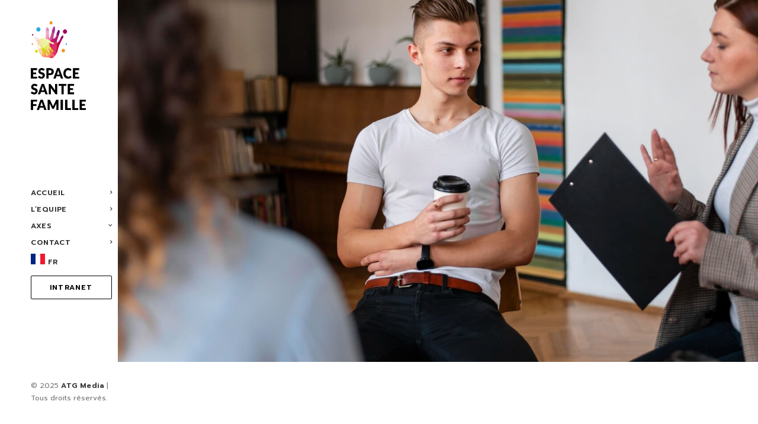

--- FILE ---
content_type: text/html; charset=UTF-8
request_url: https://espacesantefamille.com/index.php/adulte/
body_size: 16881
content:
<!DOCTYPE html>
<html class="no-touch" lang="fr-FR" xmlns="http://www.w3.org/1999/xhtml">
<head>
<meta http-equiv="Content-Type" content="text/html; charset=UTF-8">
<meta name="viewport" content="width=device-width, initial-scale=1">
<link rel="profile" href="http://gmpg.org/xfn/11">
<link rel="pingback" href="https://espacesantefamille.com/xmlrpc.php">
<title>Adulte &#8211; Esf</title>
<meta name='robots' content='max-image-preview:large' />
<link rel='dns-prefetch' href='//fonts.googleapis.com' />
<link rel="alternate" type="application/rss+xml" title="Esf &raquo; Flux" href="https://espacesantefamille.com/index.php/feed/" />
<link rel="alternate" type="application/rss+xml" title="Esf &raquo; Flux des commentaires" href="https://espacesantefamille.com/index.php/comments/feed/" />
<link rel="alternate" type="text/calendar" title="Esf &raquo; Flux iCal" href="https://espacesantefamille.com/index.php/events/?ical=1" />
<link rel="alternate" title="oEmbed (JSON)" type="application/json+oembed" href="https://espacesantefamille.com/index.php/wp-json/oembed/1.0/embed?url=https%3A%2F%2Fespacesantefamille.com%2Findex.php%2Fadulte%2F" />
<link rel="alternate" title="oEmbed (XML)" type="text/xml+oembed" href="https://espacesantefamille.com/index.php/wp-json/oembed/1.0/embed?url=https%3A%2F%2Fespacesantefamille.com%2Findex.php%2Fadulte%2F&#038;format=xml" />
<style id='wp-img-auto-sizes-contain-inline-css' type='text/css'>
img:is([sizes=auto i],[sizes^="auto," i]){contain-intrinsic-size:3000px 1500px}
/*# sourceURL=wp-img-auto-sizes-contain-inline-css */
</style>
<style id='wp-emoji-styles-inline-css' type='text/css'>

	img.wp-smiley, img.emoji {
		display: inline !important;
		border: none !important;
		box-shadow: none !important;
		height: 1em !important;
		width: 1em !important;
		margin: 0 0.07em !important;
		vertical-align: -0.1em !important;
		background: none !important;
		padding: 0 !important;
	}
/*# sourceURL=wp-emoji-styles-inline-css */
</style>
<link rel='stylesheet' id='wp-block-library-css' href='https://espacesantefamille.com/wp-includes/css/dist/block-library/style.min.css?ver=6.9' type='text/css' media='all' />
<link rel='stylesheet' id='wc-blocks-style-css' href='https://espacesantefamille.com/wp-content/plugins/woocommerce/assets/client/blocks/wc-blocks.css?ver=wc-10.3.7' type='text/css' media='all' />
<style id='global-styles-inline-css' type='text/css'>
:root{--wp--preset--aspect-ratio--square: 1;--wp--preset--aspect-ratio--4-3: 4/3;--wp--preset--aspect-ratio--3-4: 3/4;--wp--preset--aspect-ratio--3-2: 3/2;--wp--preset--aspect-ratio--2-3: 2/3;--wp--preset--aspect-ratio--16-9: 16/9;--wp--preset--aspect-ratio--9-16: 9/16;--wp--preset--color--black: #000000;--wp--preset--color--cyan-bluish-gray: #abb8c3;--wp--preset--color--white: #ffffff;--wp--preset--color--pale-pink: #f78da7;--wp--preset--color--vivid-red: #cf2e2e;--wp--preset--color--luminous-vivid-orange: #ff6900;--wp--preset--color--luminous-vivid-amber: #fcb900;--wp--preset--color--light-green-cyan: #7bdcb5;--wp--preset--color--vivid-green-cyan: #00d084;--wp--preset--color--pale-cyan-blue: #8ed1fc;--wp--preset--color--vivid-cyan-blue: #0693e3;--wp--preset--color--vivid-purple: #9b51e0;--wp--preset--gradient--vivid-cyan-blue-to-vivid-purple: linear-gradient(135deg,rgb(6,147,227) 0%,rgb(155,81,224) 100%);--wp--preset--gradient--light-green-cyan-to-vivid-green-cyan: linear-gradient(135deg,rgb(122,220,180) 0%,rgb(0,208,130) 100%);--wp--preset--gradient--luminous-vivid-amber-to-luminous-vivid-orange: linear-gradient(135deg,rgb(252,185,0) 0%,rgb(255,105,0) 100%);--wp--preset--gradient--luminous-vivid-orange-to-vivid-red: linear-gradient(135deg,rgb(255,105,0) 0%,rgb(207,46,46) 100%);--wp--preset--gradient--very-light-gray-to-cyan-bluish-gray: linear-gradient(135deg,rgb(238,238,238) 0%,rgb(169,184,195) 100%);--wp--preset--gradient--cool-to-warm-spectrum: linear-gradient(135deg,rgb(74,234,220) 0%,rgb(151,120,209) 20%,rgb(207,42,186) 40%,rgb(238,44,130) 60%,rgb(251,105,98) 80%,rgb(254,248,76) 100%);--wp--preset--gradient--blush-light-purple: linear-gradient(135deg,rgb(255,206,236) 0%,rgb(152,150,240) 100%);--wp--preset--gradient--blush-bordeaux: linear-gradient(135deg,rgb(254,205,165) 0%,rgb(254,45,45) 50%,rgb(107,0,62) 100%);--wp--preset--gradient--luminous-dusk: linear-gradient(135deg,rgb(255,203,112) 0%,rgb(199,81,192) 50%,rgb(65,88,208) 100%);--wp--preset--gradient--pale-ocean: linear-gradient(135deg,rgb(255,245,203) 0%,rgb(182,227,212) 50%,rgb(51,167,181) 100%);--wp--preset--gradient--electric-grass: linear-gradient(135deg,rgb(202,248,128) 0%,rgb(113,206,126) 100%);--wp--preset--gradient--midnight: linear-gradient(135deg,rgb(2,3,129) 0%,rgb(40,116,252) 100%);--wp--preset--font-size--small: 13px;--wp--preset--font-size--medium: 20px;--wp--preset--font-size--large: 36px;--wp--preset--font-size--x-large: 42px;--wp--preset--spacing--20: 0.44rem;--wp--preset--spacing--30: 0.67rem;--wp--preset--spacing--40: 1rem;--wp--preset--spacing--50: 1.5rem;--wp--preset--spacing--60: 2.25rem;--wp--preset--spacing--70: 3.38rem;--wp--preset--spacing--80: 5.06rem;--wp--preset--shadow--natural: 6px 6px 9px rgba(0, 0, 0, 0.2);--wp--preset--shadow--deep: 12px 12px 50px rgba(0, 0, 0, 0.4);--wp--preset--shadow--sharp: 6px 6px 0px rgba(0, 0, 0, 0.2);--wp--preset--shadow--outlined: 6px 6px 0px -3px rgb(255, 255, 255), 6px 6px rgb(0, 0, 0);--wp--preset--shadow--crisp: 6px 6px 0px rgb(0, 0, 0);}:where(.is-layout-flex){gap: 0.5em;}:where(.is-layout-grid){gap: 0.5em;}body .is-layout-flex{display: flex;}.is-layout-flex{flex-wrap: wrap;align-items: center;}.is-layout-flex > :is(*, div){margin: 0;}body .is-layout-grid{display: grid;}.is-layout-grid > :is(*, div){margin: 0;}:where(.wp-block-columns.is-layout-flex){gap: 2em;}:where(.wp-block-columns.is-layout-grid){gap: 2em;}:where(.wp-block-post-template.is-layout-flex){gap: 1.25em;}:where(.wp-block-post-template.is-layout-grid){gap: 1.25em;}.has-black-color{color: var(--wp--preset--color--black) !important;}.has-cyan-bluish-gray-color{color: var(--wp--preset--color--cyan-bluish-gray) !important;}.has-white-color{color: var(--wp--preset--color--white) !important;}.has-pale-pink-color{color: var(--wp--preset--color--pale-pink) !important;}.has-vivid-red-color{color: var(--wp--preset--color--vivid-red) !important;}.has-luminous-vivid-orange-color{color: var(--wp--preset--color--luminous-vivid-orange) !important;}.has-luminous-vivid-amber-color{color: var(--wp--preset--color--luminous-vivid-amber) !important;}.has-light-green-cyan-color{color: var(--wp--preset--color--light-green-cyan) !important;}.has-vivid-green-cyan-color{color: var(--wp--preset--color--vivid-green-cyan) !important;}.has-pale-cyan-blue-color{color: var(--wp--preset--color--pale-cyan-blue) !important;}.has-vivid-cyan-blue-color{color: var(--wp--preset--color--vivid-cyan-blue) !important;}.has-vivid-purple-color{color: var(--wp--preset--color--vivid-purple) !important;}.has-black-background-color{background-color: var(--wp--preset--color--black) !important;}.has-cyan-bluish-gray-background-color{background-color: var(--wp--preset--color--cyan-bluish-gray) !important;}.has-white-background-color{background-color: var(--wp--preset--color--white) !important;}.has-pale-pink-background-color{background-color: var(--wp--preset--color--pale-pink) !important;}.has-vivid-red-background-color{background-color: var(--wp--preset--color--vivid-red) !important;}.has-luminous-vivid-orange-background-color{background-color: var(--wp--preset--color--luminous-vivid-orange) !important;}.has-luminous-vivid-amber-background-color{background-color: var(--wp--preset--color--luminous-vivid-amber) !important;}.has-light-green-cyan-background-color{background-color: var(--wp--preset--color--light-green-cyan) !important;}.has-vivid-green-cyan-background-color{background-color: var(--wp--preset--color--vivid-green-cyan) !important;}.has-pale-cyan-blue-background-color{background-color: var(--wp--preset--color--pale-cyan-blue) !important;}.has-vivid-cyan-blue-background-color{background-color: var(--wp--preset--color--vivid-cyan-blue) !important;}.has-vivid-purple-background-color{background-color: var(--wp--preset--color--vivid-purple) !important;}.has-black-border-color{border-color: var(--wp--preset--color--black) !important;}.has-cyan-bluish-gray-border-color{border-color: var(--wp--preset--color--cyan-bluish-gray) !important;}.has-white-border-color{border-color: var(--wp--preset--color--white) !important;}.has-pale-pink-border-color{border-color: var(--wp--preset--color--pale-pink) !important;}.has-vivid-red-border-color{border-color: var(--wp--preset--color--vivid-red) !important;}.has-luminous-vivid-orange-border-color{border-color: var(--wp--preset--color--luminous-vivid-orange) !important;}.has-luminous-vivid-amber-border-color{border-color: var(--wp--preset--color--luminous-vivid-amber) !important;}.has-light-green-cyan-border-color{border-color: var(--wp--preset--color--light-green-cyan) !important;}.has-vivid-green-cyan-border-color{border-color: var(--wp--preset--color--vivid-green-cyan) !important;}.has-pale-cyan-blue-border-color{border-color: var(--wp--preset--color--pale-cyan-blue) !important;}.has-vivid-cyan-blue-border-color{border-color: var(--wp--preset--color--vivid-cyan-blue) !important;}.has-vivid-purple-border-color{border-color: var(--wp--preset--color--vivid-purple) !important;}.has-vivid-cyan-blue-to-vivid-purple-gradient-background{background: var(--wp--preset--gradient--vivid-cyan-blue-to-vivid-purple) !important;}.has-light-green-cyan-to-vivid-green-cyan-gradient-background{background: var(--wp--preset--gradient--light-green-cyan-to-vivid-green-cyan) !important;}.has-luminous-vivid-amber-to-luminous-vivid-orange-gradient-background{background: var(--wp--preset--gradient--luminous-vivid-amber-to-luminous-vivid-orange) !important;}.has-luminous-vivid-orange-to-vivid-red-gradient-background{background: var(--wp--preset--gradient--luminous-vivid-orange-to-vivid-red) !important;}.has-very-light-gray-to-cyan-bluish-gray-gradient-background{background: var(--wp--preset--gradient--very-light-gray-to-cyan-bluish-gray) !important;}.has-cool-to-warm-spectrum-gradient-background{background: var(--wp--preset--gradient--cool-to-warm-spectrum) !important;}.has-blush-light-purple-gradient-background{background: var(--wp--preset--gradient--blush-light-purple) !important;}.has-blush-bordeaux-gradient-background{background: var(--wp--preset--gradient--blush-bordeaux) !important;}.has-luminous-dusk-gradient-background{background: var(--wp--preset--gradient--luminous-dusk) !important;}.has-pale-ocean-gradient-background{background: var(--wp--preset--gradient--pale-ocean) !important;}.has-electric-grass-gradient-background{background: var(--wp--preset--gradient--electric-grass) !important;}.has-midnight-gradient-background{background: var(--wp--preset--gradient--midnight) !important;}.has-small-font-size{font-size: var(--wp--preset--font-size--small) !important;}.has-medium-font-size{font-size: var(--wp--preset--font-size--medium) !important;}.has-large-font-size{font-size: var(--wp--preset--font-size--large) !important;}.has-x-large-font-size{font-size: var(--wp--preset--font-size--x-large) !important;}
/*# sourceURL=global-styles-inline-css */
</style>

<style id='classic-theme-styles-inline-css' type='text/css'>
/*! This file is auto-generated */
.wp-block-button__link{color:#fff;background-color:#32373c;border-radius:9999px;box-shadow:none;text-decoration:none;padding:calc(.667em + 2px) calc(1.333em + 2px);font-size:1.125em}.wp-block-file__button{background:#32373c;color:#fff;text-decoration:none}
/*# sourceURL=/wp-includes/css/classic-themes.min.css */
</style>
<link rel='stylesheet' id='contact-form-7-css' href='https://espacesantefamille.com/wp-content/plugins/contact-form-7/includes/css/styles.css?ver=6.1.3' type='text/css' media='all' />
<link rel='stylesheet' id='uncodefont-google-css' href='//fonts.googleapis.com/css?family=Ubuntu%3A300%2C300italic%2Cregular%2Citalic%2C500%2C500italic%2C700%2C700italic%7CPrompt%3A100%2C100italic%2C200%2C200italic%2C300%2C300italic%2Cregular%2Citalic%2C500%2C500italic%2C600%2C600italic%2C700%2C700italic%2C800%2C800italic%2C900%2C900italic&#038;subset=cyrillic%2Ccyrillic-ext%2Cgreek%2Cgreek-ext%2Clatin%2Clatin-ext%2Cthai%2Cvietnamese&#038;ver=2.9.4.4' type='text/css' media='all' />
<link rel='stylesheet' id='uncode-privacy-css' href='https://espacesantefamille.com/wp-content/plugins/uncode-privacy/assets/css/uncode-privacy-public.css?ver=2.2.7' type='text/css' media='all' />
<style id='woocommerce-inline-inline-css' type='text/css'>
.woocommerce form .form-row .required { visibility: visible; }
/*# sourceURL=woocommerce-inline-inline-css */
</style>
<link rel='stylesheet' id='brands-styles-css' href='https://espacesantefamille.com/wp-content/plugins/woocommerce/assets/css/brands.css?ver=10.3.7' type='text/css' media='all' />
<link rel='stylesheet' id='uncode-style-css' href='https://espacesantefamille.com/wp-content/themes/uncode/library/css/style.css?ver=973956457' type='text/css' media='all' />
<style id='uncode-style-inline-css' type='text/css'>

@media (min-width: 960px) { .limit-width { max-width: 1200px; margin: auto;}}
@media (min-width: 960px) { .main-header, .vmenu-container { width: 201px !important; } }
@media (min-width: 960px) { .pin-trigger { left: calc(201px + 0px) !important; top: 0px !important; } }
#changer-back-color { transition: background-color 1000ms cubic-bezier(0.25, 1, 0.5, 1) !important; } #changer-back-color > div { transition: opacity 1000ms cubic-bezier(0.25, 1, 0.5, 1) !important; } body.bg-changer-init.disable-hover .main-wrapper .style-light,  body.bg-changer-init.disable-hover .main-wrapper .style-light h1,  body.bg-changer-init.disable-hover .main-wrapper .style-light h2, body.bg-changer-init.disable-hover .main-wrapper .style-light h3, body.bg-changer-init.disable-hover .main-wrapper .style-light h4, body.bg-changer-init.disable-hover .main-wrapper .style-light h5, body.bg-changer-init.disable-hover .main-wrapper .style-light h6, body.bg-changer-init.disable-hover .main-wrapper .style-light a, body.bg-changer-init.disable-hover .main-wrapper .style-dark, body.bg-changer-init.disable-hover .main-wrapper .style-dark h1, body.bg-changer-init.disable-hover .main-wrapper .style-dark h2, body.bg-changer-init.disable-hover .main-wrapper .style-dark h3, body.bg-changer-init.disable-hover .main-wrapper .style-dark h4, body.bg-changer-init.disable-hover .main-wrapper .style-dark h5, body.bg-changer-init.disable-hover .main-wrapper .style-dark h6, body.bg-changer-init.disable-hover .main-wrapper .style-dark a { transition: color 1000ms cubic-bezier(0.25, 1, 0.5, 1) !important; }
/*# sourceURL=uncode-style-inline-css */
</style>
<link rel='stylesheet' id='uncode-woocommerce-css' href='https://espacesantefamille.com/wp-content/themes/uncode/library/css/woocommerce.css?ver=973956457' type='text/css' media='all' />
<link rel='stylesheet' id='uncode-icons-css' href='https://espacesantefamille.com/wp-content/themes/uncode/library/css/uncode-icons.css?ver=973956457' type='text/css' media='all' />
<link rel='stylesheet' id='uncode-custom-style-css' href='https://espacesantefamille.com/wp-content/themes/uncode/library/css/style-custom.css?ver=973956457' type='text/css' media='all' />
<script type="text/javascript" src="https://espacesantefamille.com/wp-includes/js/jquery/jquery.min.js?ver=3.7.1" id="jquery-core-js"></script>
<script type="text/javascript" src="https://espacesantefamille.com/wp-includes/js/jquery/jquery-migrate.min.js?ver=3.4.1" id="jquery-migrate-js"></script>
<script type="text/javascript" src="https://espacesantefamille.com/wp-content/plugins/woocommerce/assets/js/jquery-blockui/jquery.blockUI.min.js?ver=2.7.0-wc.10.3.7" id="wc-jquery-blockui-js" data-wp-strategy="defer"></script>
<script type="text/javascript" id="wc-add-to-cart-js-extra">
/* <![CDATA[ */
var wc_add_to_cart_params = {"ajax_url":"/wp-admin/admin-ajax.php","wc_ajax_url":"/?wc-ajax=%%endpoint%%","i18n_view_cart":"Voir le panier","cart_url":"https://espacesantefamille.com","is_cart":"","cart_redirect_after_add":"no"};
//# sourceURL=wc-add-to-cart-js-extra
/* ]]> */
</script>
<script type="text/javascript" src="https://espacesantefamille.com/wp-content/plugins/woocommerce/assets/js/frontend/add-to-cart.min.js?ver=10.3.7" id="wc-add-to-cart-js" data-wp-strategy="defer"></script>
<script type="text/javascript" src="https://espacesantefamille.com/wp-content/plugins/woocommerce/assets/js/js-cookie/js.cookie.min.js?ver=2.1.4-wc.10.3.7" id="wc-js-cookie-js" data-wp-strategy="defer"></script>
<script type="text/javascript" id="woocommerce-js-extra">
/* <![CDATA[ */
var woocommerce_params = {"ajax_url":"/wp-admin/admin-ajax.php","wc_ajax_url":"/?wc-ajax=%%endpoint%%","i18n_password_show":"Afficher le mot de passe","i18n_password_hide":"Masquer le mot de passe"};
//# sourceURL=woocommerce-js-extra
/* ]]> */
</script>
<script type="text/javascript" src="https://espacesantefamille.com/wp-content/plugins/woocommerce/assets/js/frontend/woocommerce.min.js?ver=10.3.7" id="woocommerce-js" defer="defer" data-wp-strategy="defer"></script>
<script type="text/javascript" src="https://espacesantefamille.com/wp-content/plugins/uncode-js_composer/assets/js/vendors/woocommerce-add-to-cart.js?ver=8.7.1.2" id="vc_woocommerce-add-to-cart-js-js"></script>
<script type="text/javascript" src="/wp-content/themes/uncode/library/js/ai-uncode.js" id="uncodeAI" data-home="/" data-path="/" data-breakpoints-images="258,516,720,1032,1440,2064,2880" id="ai-uncode-js"></script>
<script type="text/javascript" id="uncode-init-js-extra">
/* <![CDATA[ */
var SiteParameters = {"days":"jours","hours":"heures","minutes":"minutes","seconds":"secondes","constant_scroll":"on","scroll_speed":"2","parallax_factor":"0.25","loading":"Chargement...","slide_name":"slide","slide_footer":"footer","ajax_url":"https://espacesantefamille.com/wp-admin/admin-ajax.php","nonce_adaptive_images":"dafac87ea4","nonce_srcset_async":"bcc75727b4","enable_debug":"","block_mobile_videos":"","is_frontend_editor":"","main_width":["1200","px"],"mobile_parallax_allowed":"","listen_for_screen_update":"1","wireframes_plugin_active":"1","sticky_elements":"off","resize_quality":"90","register_metadata":"","bg_changer_time":"1000","update_wc_fragments":"1","optimize_shortpixel_image":"","menu_mobile_offcanvas_gap":"45","custom_cursor_selector":"[href], .trigger-overlay, .owl-next, .owl-prev, .owl-dot, input[type=\"submit\"], input[type=\"checkbox\"], button[type=\"submit\"], a[class^=\"ilightbox\"], .ilightbox-thumbnail, .ilightbox-prev, .ilightbox-next, .overlay-close, .unmodal-close, .qty-inset \u003E span, .share-button li, .uncode-post-titles .tmb.tmb-click-area, .btn-link, .tmb-click-row .t-inside, .lg-outer button, .lg-thumb img, a[data-lbox], .uncode-close-offcanvas-overlay, .uncode-nav-next, .uncode-nav-prev, .uncode-nav-index","mobile_parallax_animation":"","lbox_enhanced":"1","native_media_player":"","vimeoPlayerParams":"?autoplay=0","ajax_filter_key_search":"key","ajax_filter_key_unfilter":"unfilter","index_pagination_disable_scroll":"","index_pagination_scroll_to":"","uncode_wc_popup_cart_qty":"","disable_hover_hack":"","uncode_nocookie":"","menuHideOnClick":"1","smoothScroll":"off","smoothScrollDisableHover":"","smoothScrollQuery":"960","uncode_force_onepage_dots":"","uncode_smooth_scroll_safe":"","uncode_lb_add_galleries":", .gallery","uncode_lb_add_items":", .gallery .gallery-item a","uncode_prev_label":"Previous","uncode_next_label":"Suivant","uncode_slide_label":"Slide","uncode_share_label":"Share on %","uncode_has_ligatures":"","uncode_is_accessible":"","uncode_carousel_itemSelector":"*:not(.hidden)","uncode_adaptive":"1","ai_breakpoints":"258,516,720,1032,1440,2064,2880","uncode_limit_width":"1200px"};
//# sourceURL=uncode-init-js-extra
/* ]]> */
</script>
<script type="text/javascript" src="https://espacesantefamille.com/wp-content/themes/uncode/library/js/init.js?ver=973956457" id="uncode-init-js"></script>
<script></script><link rel="https://api.w.org/" href="https://espacesantefamille.com/index.php/wp-json/" /><link rel="alternate" title="JSON" type="application/json" href="https://espacesantefamille.com/index.php/wp-json/wp/v2/pages/118293" /><link rel="EditURI" type="application/rsd+xml" title="RSD" href="https://espacesantefamille.com/xmlrpc.php?rsd" />
<meta name="generator" content="WordPress 6.9" />
<meta name="generator" content="WooCommerce 10.3.7" />
<link rel="canonical" href="https://espacesantefamille.com/index.php/adulte/" />
<link rel='shortlink' href='https://espacesantefamille.com/?p=118293' />
<meta name="tec-api-version" content="v1"><meta name="tec-api-origin" content="https://espacesantefamille.com"><link rel="alternate" href="https://espacesantefamille.com/index.php/wp-json/tribe/events/v1/" />	<noscript><style>.woocommerce-product-gallery{ opacity: 1 !important; }</style></noscript>
	<meta name="generator" content="Powered by Slider Revolution 6.7.38 - responsive, Mobile-Friendly Slider Plugin for WordPress with comfortable drag and drop interface." />
<link rel="icon" href="https://espacesantefamille.com/wp-content/uploads/2023/08/cropped-Favicon-2-32x32.png" sizes="32x32" />
<link rel="icon" href="https://espacesantefamille.com/wp-content/uploads/2023/08/cropped-Favicon-2-192x192.png" sizes="192x192" />
<link rel="apple-touch-icon" href="https://espacesantefamille.com/wp-content/uploads/2023/08/cropped-Favicon-2-180x180.png" />
<meta name="msapplication-TileImage" content="https://espacesantefamille.com/wp-content/uploads/2023/08/cropped-Favicon-2-270x270.png" />
<script>function setREVStartSize(e){
			//window.requestAnimationFrame(function() {
				window.RSIW = window.RSIW===undefined ? window.innerWidth : window.RSIW;
				window.RSIH = window.RSIH===undefined ? window.innerHeight : window.RSIH;
				try {
					var pw = document.getElementById(e.c).parentNode.offsetWidth,
						newh;
					pw = pw===0 || isNaN(pw) || (e.l=="fullwidth" || e.layout=="fullwidth") ? window.RSIW : pw;
					e.tabw = e.tabw===undefined ? 0 : parseInt(e.tabw);
					e.thumbw = e.thumbw===undefined ? 0 : parseInt(e.thumbw);
					e.tabh = e.tabh===undefined ? 0 : parseInt(e.tabh);
					e.thumbh = e.thumbh===undefined ? 0 : parseInt(e.thumbh);
					e.tabhide = e.tabhide===undefined ? 0 : parseInt(e.tabhide);
					e.thumbhide = e.thumbhide===undefined ? 0 : parseInt(e.thumbhide);
					e.mh = e.mh===undefined || e.mh=="" || e.mh==="auto" ? 0 : parseInt(e.mh,0);
					if(e.layout==="fullscreen" || e.l==="fullscreen")
						newh = Math.max(e.mh,window.RSIH);
					else{
						e.gw = Array.isArray(e.gw) ? e.gw : [e.gw];
						for (var i in e.rl) if (e.gw[i]===undefined || e.gw[i]===0) e.gw[i] = e.gw[i-1];
						e.gh = e.el===undefined || e.el==="" || (Array.isArray(e.el) && e.el.length==0)? e.gh : e.el;
						e.gh = Array.isArray(e.gh) ? e.gh : [e.gh];
						for (var i in e.rl) if (e.gh[i]===undefined || e.gh[i]===0) e.gh[i] = e.gh[i-1];
											
						var nl = new Array(e.rl.length),
							ix = 0,
							sl;
						e.tabw = e.tabhide>=pw ? 0 : e.tabw;
						e.thumbw = e.thumbhide>=pw ? 0 : e.thumbw;
						e.tabh = e.tabhide>=pw ? 0 : e.tabh;
						e.thumbh = e.thumbhide>=pw ? 0 : e.thumbh;
						for (var i in e.rl) nl[i] = e.rl[i]<window.RSIW ? 0 : e.rl[i];
						sl = nl[0];
						for (var i in nl) if (sl>nl[i] && nl[i]>0) { sl = nl[i]; ix=i;}
						var m = pw>(e.gw[ix]+e.tabw+e.thumbw) ? 1 : (pw-(e.tabw+e.thumbw)) / (e.gw[ix]);
						newh =  (e.gh[ix] * m) + (e.tabh + e.thumbh);
					}
					var el = document.getElementById(e.c);
					if (el!==null && el) el.style.height = newh+"px";
					el = document.getElementById(e.c+"_wrapper");
					if (el!==null && el) {
						el.style.height = newh+"px";
						el.style.display = "block";
					}
				} catch(e){
					console.log("Failure at Presize of Slider:" + e)
				}
			//});
		  };</script>
		<style type="text/css" id="wp-custom-css">
			.btn-accent{
	color:black !important;
	background-color:white !important;
	border-color:black !important;
}
.menu-smart > li > a > div > div > div.btn{
	color:black;
	background-color:white;
	border:1px solid black;
}
.menu-smart > li > a > div > div > div.btn:hover {

	background-color:black;
	border: 1px solid black;
	color:white;
}
.btn-accent.btn-flat:not(.btn-hover-nobg):hover, .btn-accent.btn-flat:not(.btn-hover-nobg):focus, .btn-accent.btn-flat:active {
    background-color: black !important;
    border-color: black !important;
		color:white !important;
}
.btn-color-xsdn.btn-outline:not(.btn-hover-nobg):hover, .btn-color-xsdn.btn-outline:not(.btn-hover-nobg):focus, btn-color-xsdn.btn-outline:active {
    background-color: white !important;
    border-color: #ffffff !important;
}
.btn-color-xsdn.btn-outline:not(.btn-hover-nobg):not(.btn-text-skin):not(.icon-animated):hover, .btn-color-xsdn.btn-outline:not(.btn-hover-nobg):not(.btn-text-skin):not(.icon-animated):focus, btn-color-xsdn.btn-outline:active {
    color: #5993CD !important;
}
		</style>
		<noscript><style> .wpb_animate_when_almost_visible { opacity: 1; }</style></noscript><link rel='stylesheet' id='rs-plugin-settings-css' href='//espacesantefamille.com/wp-content/plugins/revslider/sr6/assets/css/rs6.css?ver=6.7.38' type='text/css' media='all' />
<style id='rs-plugin-settings-inline-css' type='text/css'>
#rs-demo-id {}
/*# sourceURL=rs-plugin-settings-inline-css */
</style>
</head>
<body class="wp-singular page-template-default page page-id-118293 wp-theme-uncode style-color-lxmt-bg theme-uncode woocommerce-no-js tribe-no-js vmenu vmenu-middle vmenu-left vmenu-position-left header-full-width main-center-align menu-mobile-default menu-has-cta mobile-parallax-not-allowed ilb-no-bounce unreg qw-body-scroll-disabled menu-sticky-fix no-qty-fx uncode-sidecart-mobile-disabled wpb-js-composer js-comp-ver-8.7.1.2 vc_responsive" data-border="0">

			<div id="vh_layout_help"></div><div class="body-borders" data-border="0"><div class="top-border body-border-shadow"></div><div class="right-border body-border-shadow"></div><div class="bottom-border body-border-shadow"></div><div class="left-border body-border-shadow"></div><div class="top-border style-light-bg"></div><div class="right-border style-light-bg"></div><div class="bottom-border style-light-bg"></div><div class="left-border style-light-bg"></div></div>	<div class="box-wrapper">
		<div class="box-container">
		<script type="text/javascript" id="initBox">UNCODE.initBox();</script>
		<div class="main-header">
													<div id="masthead" class="masthead-vertical menu-sticky">
														<div class="vmenu-container menu-container  menu-primary menu-light submenu-light style-light-original style-color-xsdn-bg menu-no-borders" role="navigation" data-lenis-prevent>
															<div class="row row-parent"><div class="row-inner restrict row-brand">
																	<div id="logo-container-mobile" class="col-lg-12 logo-container">
																		<div class="style-light">
																			<a href="https://espacesantefamille.com/" class="navbar-brand" data-minheight="20" aria-label="Esf"><div class="logo-image main-logo logo-skinnable" data-maxheight="150" style="height: 150px;"><img fetchpriority="high" decoding="async" src="https://espacesantefamille.com/wp-content/uploads/2023/09/Test-logo.png" alt="logo" width="703" height="1067" class="img-responsive" /></div></a>
																		</div>
																		<div class="mmb-container"><div class="mobile-additional-icons"></div><div class="mobile-menu-button mobile-menu-button-light lines-button" aria-label="Toggle menu" role="button" tabindex="0"><span class="lines"><span></span></span></div></div>
																	</div>
																</div><div class="row-inner expand">
																	<div class="main-menu-container">
																		<div class="vmenu-row-wrapper">
																			<div class="vmenu-wrap-cell">
																				<div class="row-inner expand">
																					<div class="menu-sidebar navbar-main">
																						<div class="menu-sidebar-inner">
																							<div class="menu-accordion menu-accordion-primary"><ul id="menu-menu" class="menu-primary-inner menu-smart sm sm-vertical" role="menu"><li role="menuitem"  id="menu-item-118950" class="menu-item menu-item-type-post_type menu-item-object-page menu-item-home menu-item-118950 menu-item-link"><a href="https://espacesantefamille.com/">ACCUEIL<i class="fa fa-angle-right fa-dropdown"></i></a></li>
<li role="menuitem"  id="menu-item-118951" class="menu-item menu-item-type-post_type menu-item-object-page menu-item-118951 menu-item-link"><a href="https://espacesantefamille.com/index.php/lequipe/">L&rsquo;EQUIPE<i class="fa fa-angle-right fa-dropdown"></i></a></li>
<li role="menuitem"  id="menu-item-118953" class="menu-item menu-item-type-custom menu-item-object-custom menu-item-has-children menu-item-118953 dropdown menu-item-link"><a href="#" data-toggle="dropdown" class="dropdown-toggle" role="button" data-type="title">AXES<i class="fa fa-angle-down fa-dropdown"></i></a>
<ul role="menu" class="drop-menu">
	<li role="menuitem"  id="menu-item-118947" class="menu-item menu-item-type-post_type menu-item-object-page menu-item-118947"><a href="https://espacesantefamille.com/index.php/prevention/">PREVENTION<i class="fa fa-angle-right fa-dropdown"></i></a></li>
	<li role="menuitem"  id="menu-item-118948" class="menu-item menu-item-type-post_type menu-item-object-page menu-item-118948"><a href="https://espacesantefamille.com/index.php/rencontre/">RENCONTRE<i class="fa fa-angle-right fa-dropdown"></i></a></li>
	<li role="menuitem"  id="menu-item-118949" class="menu-item menu-item-type-post_type menu-item-object-page menu-item-118949"><a href="https://espacesantefamille.com/index.php/reseau/">RESEAU<i class="fa fa-angle-right fa-dropdown"></i></a></li>
</ul>
</li>
<li role="menuitem"  id="menu-item-118952" class="menu-item menu-item-type-post_type menu-item-object-page menu-item-118952 menu-item-link"><a href="https://espacesantefamille.com/index.php/contact-classic/">CONTACT<i class="fa fa-angle-right fa-dropdown"></i></a></li>
<li class="menu-item menu-item-gtranslate menu-item-has-children notranslate"><a href="#" data-gt-lang="fr" class="gt-current-wrapper notranslate"><img decoding="async" src="https://espacesantefamille.com/wp-content/plugins/gtranslate/flags/svg/fr.svg" width="24" height="24" alt="fr" loading="lazy"> <span>FR</span></a><ul class="dropdown-menu sub-menu"><li class="menu-item menu-item-gtranslate-child"><a href="#" data-gt-lang="nl" class="notranslate"><img decoding="async" src="https://espacesantefamille.com/wp-content/plugins/gtranslate/flags/svg/nl.svg" width="24" height="24" alt="nl" loading="lazy"> <span>NL</span></a></li><li class="menu-item menu-item-gtranslate-child"><a href="#" data-gt-lang="en" class="notranslate"><img decoding="async" src="https://espacesantefamille.com/wp-content/plugins/gtranslate/flags/svg/en.svg" width="24" height="24" alt="en" loading="lazy"> <span>EN</span></a></li><li class="menu-item menu-item-gtranslate-child"><a href="#" data-gt-lang="fr" class="gt-current-lang notranslate"><img decoding="async" src="https://espacesantefamille.com/wp-content/plugins/gtranslate/flags/svg/fr.svg" width="24" height="24" alt="fr" loading="lazy"> <span>FR</span></a></li></ul></li></ul></div><div class="menu-accordion navbar-accordion-cta"><ul id="menu-call-to-action-menu" class="menu-cta-inner menu-smart sm" role="menu"><li role="menuitem"  id="menu-item-118140" class="menu-item-button"><a href="https://espacesantefamille.fr2.quickconnect.to/#/signin"><div class="menu-btn-table"><div class="menu-btn-cell"><div class="menu-item menu-item-type-custom menu-item-object-custom menu-item-118140 menu-btn-container btn"><span>Intranet</span></div></div></div></a></li>
</ul></div></div>
															 						</div>
															 					</div><div class="uncode-close-offcanvas-mobile lines-button close navbar-mobile-el"><span class="lines"></span></div><div id="secondary-menu-html" class="row-inner restrict">
														 						<div class="menu-sidebar">
														 							<div class="menu-sidebar-inner">
																						<div class="mobile-hidden tablet-hidden vmenu-footer style-light"><p>© 2025 <a href="http://atg-media.be/">ATG Media</a> | Tous droits réservés.</p></div>
																					</div>
																				</div>
																			</div>
															 				</div>
														 				</div>
														 			</div>
																</div>
															</div>
														</div>
													</div>
												</div>			<script type="text/javascript" id="fixMenuHeight">UNCODE.fixMenuHeight();</script>
						<div class="main-wrapper">
				<div class="main-container">
					<div class="page-wrapper" role="main">
						<div class="sections-container" id="sections-container">
<script type="text/javascript">UNCODE.initHeader();</script><article id="post-118293" class="page-body style-light-bg post-118293 page type-page status-publish hentry">
						<div class="post-wrapper">
							<div class="post-body"><div class="post-content un-no-sidebar-layout"><div data-parent="true" class="vc_row row-container" id="row-unique-0"><div class="row-background background-element">
											<div class="background-wrapper">
												<div class="background-inner adaptive-async" style="background-image: url(https://espacesantefamille.com/wp-content/uploads/2023/08/Adulte-uai-258x173.jpeg);background-repeat: no-repeat;background-position: center center;background-attachment: scroll;background-size: cover;" data-uniqueid="118297-580397" data-guid="https://espacesantefamille.com/wp-content/uploads/2023/08/Adulte.jpeg" data-path="2023/08/Adulte.jpeg" data-width="2000" data-height="1340" data-singlew="12" data-singleh="null" data-crop=""></div>
												<div class="block-bg-overlay style-color-rgdb-bg" style="opacity: 0;"></div>
											</div>
										</div><div class="row quad-top-padding quad-bottom-padding single-h-padding limit-width row-parent" data-height-ratio="85"><div class="wpb_row row-inner"><div class="wpb_column pos-middle pos-center align_left column_parent col-lg-12 half-internal-gutter"><div class="uncol style-dark"  ><div class="uncoltable"><div class="uncell no-block-padding" ><div class="uncont" ></div></div></div></div></div><script id="script-row-unique-0" data-row="script-row-unique-0" type="text/javascript" class="vc_controls">UNCODE.initRow(document.getElementById("row-unique-0"));</script></div></div></div><div data-parent="true" class="vc_row style-color-xsdn-bg row-container" id="row-unique-1"><div class="row triple-top-padding triple-bottom-padding single-h-padding limit-width row-parent"><div class="wpb_row row-inner"><div class="wpb_column pos-top pos-center align_left column_parent col-lg-12 single-internal-gutter"><div class="uncol style-light"  ><div class="uncoltable"><div class="uncell no-block-padding" ><div class="uncont" ><div class="vc_row row-internal row-container"><div class="row row-child"><div class="wpb_row row-inner"><div class="wpb_column pos-top pos-center align_left column_child col-lg-4 one-internal-gutter"><div class="uncol style-light" ><div class="uncoltable"><div class="uncell no-block-padding" ><div class="uncont" ><div class="uncode-single-media  text-left"><div class="single-wrapper" style="max-width: 34%;"><div class="tmb tmb-light  tmb-media-first tmb-media-last tmb-content-overlay tmb-no-bg"><div class="t-inside"><div class="t-entry-visual"><div class="t-entry-visual-tc"><div class="uncode-single-media-wrapper"><img decoding="async" class="adaptive-async wp-image-118282" src="https://espacesantefamille.com/wp-content/uploads/2023/08/01-uai-258x258.png" width="258" height="258" alt="" data-uniqueid="118282-188303" data-guid="https://espacesantefamille.com/wp-content/uploads/2023/08/01.png" data-path="2023/08/01.png" data-width="416" data-height="416" data-singlew="1.36" data-singleh="" data-crop="" data-fixed=""></div>
					</div>
				</div></div></div></div></div><div class="empty-space empty-half" ><span class="empty-space-inner"></span></div>
<div class="vc_custom_heading_wrap "><div class="heading-text el-text" ><h2 class="h4 font-weight-500 text-color-jevc-color" ><span><strong>Agalliu Paola </strong></span></h2></div><div class="clear"></div></div><div class="uncode_text_column text-color-jevc-color" ><div class="page" title="Page 1">
<div class="section">
<div class="layoutArea">
<div class="column">
<p>Psychologue Clinicienne, Neuropsychologue, Psychothérapeute EMDR &amp; Thérapie Cignitivo-Comportementale</p>
</div>
</div>
</div>
</div>
<p>
</div><div class="empty-space empty-half" ><span class="empty-space-inner"></span></div>
<span class="btn-container" ><a role="button"  href="https://espacesantefamille.com/index.php/agalliu-paola/" class="custom-link btn border-width-0 btn-color-jevc btn-outline btn-icon-left" title="Agalliu-Paola">Voir la fiche »</a></span></div></div></div></div></div><div class="wpb_column pos-top pos-center align_left column_child col-lg-4 one-internal-gutter"><div class="uncol style-light" ><div class="uncoltable"><div class="uncell no-block-padding" ><div class="uncont" ><div class="uncode-single-media  text-left"><div class="single-wrapper" style="max-width: 34%;"><div class="tmb tmb-light  tmb-media-first tmb-media-last tmb-content-overlay tmb-no-bg"><div class="t-inside"><div class="t-entry-visual"><div class="t-entry-visual-tc"><div class="uncode-single-media-wrapper"><img decoding="async" class="adaptive-async wp-image-118579" src="https://espacesantefamille.com/wp-content/uploads/2024/03/Profil-02-uai-258x258.png" width="258" height="258" alt="" data-uniqueid="118579-118704" data-guid="https://espacesantefamille.com/wp-content/uploads/2024/03/Profil-02.png" data-path="2024/03/Profil-02.png" data-width="459" data-height="459" data-singlew="1.36" data-singleh="" data-crop="" data-fixed=""></div>
					</div>
				</div></div></div></div></div><div class="empty-space empty-half" ><span class="empty-space-inner"></span></div>
<div class="vc_custom_heading_wrap "><div class="heading-text el-text" ><h2 class="h4 font-weight-500 text-color-jevc-color" ><span><strong>Aksoy Masum</strong></span></h2></div><div class="clear"></div></div><div class="uncode_text_column text-color-jevc-color" ><div class="page" title="Page 1">
<div class="section">
<div class="layoutArea">
<div class="column">
<p>Licencié en psychologie clinique, thérapie de groupe, trauma, exil</p></div>
</div>
</div>
</div>
<p>
</div><div class="empty-space empty-half" ><span class="empty-space-inner"></span></div>
<span class="btn-container" ><a role="button"  href="https://espacesantefamille.com/index.php/aksoy-masum/" class="custom-link btn border-width-0 btn-color-jevc btn-outline btn-icon-left" title="Agalliu-Paola">Voir la fiche »</a></span></div></div></div></div></div><div class="wpb_column pos-top pos-center align_left column_child col-lg-4 one-internal-gutter"><div class="uncol style-light" ><div class="uncoltable"><div class="uncell no-block-padding" ><div class="uncont" ><div class="uncode-single-media  text-left"><div class="single-wrapper" style="max-width: 34%;"><div class="tmb tmb-light  tmb-media-first tmb-media-last tmb-content-overlay tmb-no-bg"><div class="t-inside"><div class="t-entry-visual"><div class="t-entry-visual-tc"><div class="uncode-single-media-wrapper"><img decoding="async" class="adaptive-async wp-image-118580" src="https://espacesantefamille.com/wp-content/uploads/2024/03/Profil-03-uai-258x258.png" width="258" height="258" alt="" data-uniqueid="118580-185837" data-guid="https://espacesantefamille.com/wp-content/uploads/2024/03/Profil-03.png" data-path="2024/03/Profil-03.png" data-width="459" data-height="459" data-singlew="1.36" data-singleh="" data-crop="" data-fixed=""></div>
					</div>
				</div></div></div></div></div><div class="empty-space empty-half" ><span class="empty-space-inner"></span></div>
<div class="vc_custom_heading_wrap "><div class="heading-text el-text" ><h2 class="h4 font-weight-500 text-color-jevc-color" ><span><strong>Deniz Rumeysa</strong></span></h2></div><div class="clear"></div></div><div class="uncode_text_column text-color-jevc-color" ><div class="page" title="Page 1">
<div class="section">
<div class="layoutArea">
<div class="column">
<p>Psychologue clinicienne<br />
<strong>Brustar</strong></div>
</div>
</div>
</div>
<p>
</div><div class="empty-space empty-half" ><span class="empty-space-inner"></span></div>
<span class="btn-container" ><a role="button"  href="https://espacesantefamille.com/index.php/deniz-rumeysa/" class="custom-link btn border-width-0 btn-color-jevc btn-outline btn-icon-left" title="Agalliu-Paola">Voir la fiche »</a></span></div></div></div></div></div></div></div></div><div class="vc_row row-internal row-container"><div class="row row-child"><div class="wpb_row row-inner"><div class="wpb_column pos-top pos-center align_left column_child col-lg-4 one-internal-gutter"><div class="uncol style-light" ><div class="uncoltable"><div class="uncell no-block-padding" ><div class="uncont" ><div class="uncode-single-media  text-left"><div class="single-wrapper" style="max-width: 34%;"><div class="tmb tmb-light  tmb-media-first tmb-media-last tmb-content-overlay tmb-no-bg"><div class="t-inside"><div class="t-entry-visual"><div class="t-entry-visual-tc"><div class="uncode-single-media-wrapper"><img decoding="async" class="adaptive-async wp-image-118570" src="https://espacesantefamille.com/wp-content/uploads/2024/03/Profil-19-uai-258x258.png" width="258" height="258" alt="" data-uniqueid="118570-942738" data-guid="https://espacesantefamille.com/wp-content/uploads/2024/03/Profil-19.png" data-path="2024/03/Profil-19.png" data-width="459" data-height="459" data-singlew="1.36" data-singleh="" data-crop="" data-fixed=""></div>
					</div>
				</div></div></div></div></div><div class="empty-space empty-half" ><span class="empty-space-inner"></span></div>
<div class="vc_custom_heading_wrap "><div class="heading-text el-text" ><h2 class="h4 font-weight-500 text-color-jevc-color" ><span><strong>Turi Letizia</strong></span></h2></div><div class="clear"></div></div><div class="uncode_text_column text-color-jevc-color" ><div class="page" title="Page 1">
<div class="section">
<div class="layoutArea">
<div class="column">
<p class="p1">Psychologue clinicienne 1ère ligne, systémique, Mindfullness, MENA, trauma<br />
<strong>Brustar / Brumenta / Domicile</strong></p>
</div>
</div>
</div>
</div>
<p>
</div><div class="empty-space empty-half" ><span class="empty-space-inner"></span></div>
<span class="btn-container" ><a role="button"  href="https://espacesantefamille.com/index.php/turi-letizia/" class="custom-link btn border-width-0 btn-color-jevc btn-outline btn-icon-left" title="Turi Letizia">Voir la fiche »</a></span></div></div></div></div></div><div class="wpb_column pos-top pos-center align_left column_child col-lg-4 one-internal-gutter"><div class="uncol style-light" ><div class="uncoltable"><div class="uncell no-block-padding" ><div class="uncont" ><div class="uncode-single-media  text-left"><div class="single-wrapper" style="max-width: 34%;"><div class="tmb tmb-light  tmb-media-first tmb-media-last tmb-content-overlay tmb-no-bg"><div class="t-inside"><div class="t-entry-visual"><div class="t-entry-visual-tc"><div class="uncode-single-media-wrapper"><img decoding="async" class="adaptive-async wp-image-118841" src="https://espacesantefamille.com/wp-content/uploads/2024/04/Profil-24-uai-258x258.png" width="258" height="258" alt="" data-uniqueid="118841-442650" data-guid="https://espacesantefamille.com/wp-content/uploads/2024/04/Profil-24.png" data-path="2024/04/Profil-24.png" data-width="459" data-height="459" data-singlew="1.36" data-singleh="" data-crop="" data-fixed=""></div>
					</div>
				</div></div></div></div></div><div class="empty-space empty-half" ><span class="empty-space-inner"></span></div>
<div class="vc_custom_heading_wrap "><div class="heading-text el-text" ><h2 class="h4 font-weight-500 text-color-jevc-color" ><span><strong>Benjelloun Rania</strong></span></h2></div><div class="clear"></div></div><div class="uncode_text_column text-color-jevc-color" ><p class="p1">Psychologue</p>
<p>
</div><div class="empty-space empty-half" ><span class="empty-space-inner"></span></div>
<span class="btn-container" ><a role="button"  href="https://espacesantefamille.com/index.php/benjelloun-rania/" class="custom-link btn border-width-0 btn-color-jevc btn-outline btn-icon-left" title="KUSUHARA Anais">Voir la fiche »</a></span></div></div></div></div></div><div class="wpb_column pos-top pos-center align_left column_child col-lg-4 one-internal-gutter"><div class="uncol style-light" ><div class="uncoltable"><div class="uncell no-block-padding" ><div class="uncont" ><div class="uncode-single-media  text-left"><div class="single-wrapper" style="max-width: 34%;"><div class="tmb tmb-light  tmb-media-first tmb-media-last tmb-content-overlay tmb-no-bg"><div class="t-inside"><div class="t-entry-visual"><div class="t-entry-visual-tc"><div class="uncode-single-media-wrapper"><img decoding="async" class="adaptive-async wp-image-118568" src="https://espacesantefamille.com/wp-content/uploads/2024/03/Profil-08-uai-258x258.png" width="258" height="258" alt="" data-uniqueid="118568-605227" data-guid="https://espacesantefamille.com/wp-content/uploads/2024/03/Profil-08.png" data-path="2024/03/Profil-08.png" data-width="459" data-height="459" data-singlew="1.36" data-singleh="" data-crop="" data-fixed=""></div>
					</div>
				</div></div></div></div></div><div class="empty-space empty-half" ><span class="empty-space-inner"></span></div>
<div class="vc_custom_heading_wrap "><div class="heading-text el-text" ><h2 class="h4 font-weight-500 text-color-jevc-color" ><span><strong>Haubourdain Yves </strong></span></h2></div><div class="clear"></div></div><div class="uncode_text_column text-color-jevc-color" ><div class="page" title="Page 1">
<div class="section">
<div class="layoutArea">
<div class="column">
<p>Thérapeute Rogérien</p></div>
</div>
</div>
</div>
<p>
</div><div class="empty-space empty-half" ><span class="empty-space-inner"></span></div>
<span class="btn-container" ><a role="button"  href="https://espacesantefamille.com/index.php/haubourdain-yves/" class="custom-link btn border-width-0 btn-color-jevc btn-outline btn-icon-left" title="Haubourdain Yves">Voir la fiche »</a></span></div></div></div></div></div></div></div></div><div class="vc_row row-internal row-container"><div class="row row-child"><div class="wpb_row row-inner"><div class="wpb_column pos-top pos-center align_left column_child col-lg-4 one-internal-gutter"><div class="uncol style-light" ><div class="uncoltable"><div class="uncell no-block-padding" ><div class="uncont" ><div class="uncode-single-media  text-left"><div class="single-wrapper" style="max-width: 34%;"><div class="tmb tmb-light  tmb-media-first tmb-media-last tmb-content-overlay tmb-no-bg"><div class="t-inside"><div class="t-entry-visual"><div class="t-entry-visual-tc"><div class="uncode-single-media-wrapper"><img decoding="async" class="adaptive-async wp-image-118587" src="https://espacesantefamille.com/wp-content/uploads/2024/03/Profil-15-uai-258x258.png" width="258" height="258" alt="" data-uniqueid="118587-174627" data-guid="https://espacesantefamille.com/wp-content/uploads/2024/03/Profil-15.png" data-path="2024/03/Profil-15.png" data-width="459" data-height="459" data-singlew="1.36" data-singleh="" data-crop="" data-fixed=""></div>
					</div>
				</div></div></div></div></div><div class="empty-space empty-half" ><span class="empty-space-inner"></span></div>
<div class="vc_custom_heading_wrap "><div class="heading-text el-text" ><h2 class="h4 font-weight-500 text-color-jevc-color" ><span><strong>Namaki Zahara </strong></span></h2></div><div class="clear"></div></div><div class="uncode_text_column text-color-jevc-color" ><div class="page" title="Page 1">
<div class="section">
<div class="layoutArea">
<div class="column">
<p>Klinische Psycholoog, EMDR Therapist</p></div>
</div>
</div>
</div>
<p>
</div><div class="empty-space empty-half" ><span class="empty-space-inner"></span></div>
<span class="btn-container" ><a role="button"  href="https://espacesantefamille.com/index.php/namaki-zahara/" class="custom-link btn border-width-0 btn-color-jevc btn-outline btn-icon-left" title="Namaki Zahara">Voir la fiche »</a></span></div></div></div></div></div><div class="wpb_column pos-top pos-center align_left column_child col-lg-4 one-internal-gutter"><div class="uncol style-light" ><div class="uncoltable"><div class="uncell no-block-padding" ><div class="uncont" ><div class="uncode-single-media  text-left"><div class="single-wrapper" style="max-width: 34%;"><div class="tmb tmb-light  tmb-media-first tmb-media-last tmb-content-overlay tmb-no-bg"><div class="t-inside"><div class="t-entry-visual"><div class="t-entry-visual-tc"><div class="uncode-single-media-wrapper"><img decoding="async" class="adaptive-async wp-image-118571" src="https://espacesantefamille.com/wp-content/uploads/2024/03/Profil-17-uai-258x258.png" width="258" height="258" alt="" data-uniqueid="118571-164151" data-guid="https://espacesantefamille.com/wp-content/uploads/2024/03/Profil-17.png" data-path="2024/03/Profil-17.png" data-width="459" data-height="459" data-singlew="1.36" data-singleh="" data-crop="" data-fixed=""></div>
					</div>
				</div></div></div></div></div><div class="empty-space empty-half" ><span class="empty-space-inner"></span></div>
<div class="vc_custom_heading_wrap "><div class="heading-text el-text" ><h2 class="h4 font-weight-500 text-color-jevc-color" ><span><strong>Oztoprak Ebru </strong></span></h2></div><div class="clear"></div></div><div class="uncode_text_column text-color-jevc-color" ><div class="page" title="Page 1">
<div class="section">
<div class="layoutArea">
<div class="column">
<p class="p1">Psychologue clinicienne<br />
1ère ligne, systémique, trauma et exil<br />
<strong>Brustar / Brumenta / Domicile</strong></p>
</div>
</div>
</div>
</div>
<p>
</div><div class="empty-space empty-half" ><span class="empty-space-inner"></span></div>
<span class="btn-container" ><a role="button"  href="https://espacesantefamille.com/index.php/oztoprak-ebru/" class="custom-link btn border-width-0 btn-color-jevc btn-outline btn-icon-left" title="Oztoprak Ebru">Voir la fiche »</a></span></div></div></div></div></div><div class="wpb_column pos-top pos-center align_left column_child col-lg-4 one-internal-gutter"><div class="uncol style-light" ><div class="uncoltable"><div class="uncell no-block-padding" ><div class="uncont" ><div class="uncode-single-media  text-left"><div class="single-wrapper" style="max-width: 34%;"><div class="tmb tmb-light  tmb-media-first tmb-media-last tmb-content-overlay tmb-no-bg"><div class="t-inside"><div class="t-entry-visual"><div class="t-entry-visual-tc"><div class="uncode-single-media-wrapper"><img decoding="async" class="adaptive-async wp-image-118588" src="https://espacesantefamille.com/wp-content/uploads/2024/03/Profil-18-uai-258x258.png" width="258" height="258" alt="" data-uniqueid="118588-368817" data-guid="https://espacesantefamille.com/wp-content/uploads/2024/03/Profil-18.png" data-path="2024/03/Profil-18.png" data-width="459" data-height="459" data-singlew="1.36" data-singleh="" data-crop="" data-fixed=""></div>
					</div>
				</div></div></div></div></div><div class="empty-space empty-half" ><span class="empty-space-inner"></span></div>
<div class="vc_custom_heading_wrap "><div class="heading-text el-text" ><h2 class="h4 font-weight-500 text-color-jevc-color" ><span><strong>Taveira Ferreira Tiago</strong></span></h2></div><div class="clear"></div></div><div class="uncode_text_column text-color-jevc-color" ><div class="page" title="Page 1">
<div class="section">
<div class="layoutArea">
<div class="column">
<p class="p1">Psychologue clinicien, psychologue du travail. Interculturalité, exil, trauma, bien-être au travail (Burnout)</p>
</div>
</div>
</div>
</div>
<p>
</div><div class="empty-space empty-half" ><span class="empty-space-inner"></span></div>
<span class="btn-container" ><a role="button"  href="https://espacesantefamille.com/index.php/taveira-ferreira-tiago/" class="custom-link btn border-width-0 btn-color-jevc btn-outline btn-icon-left" title="Taveira Ferreira Tiago">Voir la fiche »</a></span></div></div></div></div></div></div></div></div><div class="vc_row row-internal row-container"><div class="row row-child"><div class="wpb_row row-inner"><div class="wpb_column pos-top pos-center align_left column_child col-lg-4 one-internal-gutter"><div class="uncol style-light" ><div class="uncoltable"><div class="uncell no-block-padding" ><div class="uncont" ><div class="uncode-single-media  text-left"><div class="single-wrapper" style="max-width: 34%;"><div class="tmb tmb-light  tmb-media-first tmb-media-last tmb-content-overlay tmb-no-bg"><div class="t-inside"><div class="t-entry-visual"><div class="t-entry-visual-tc"><div class="uncode-single-media-wrapper"><img decoding="async" class="adaptive-async wp-image-118589" src="https://espacesantefamille.com/wp-content/uploads/2024/03/Profil-20-uai-258x258.png" width="258" height="258" alt="" data-uniqueid="118589-118576" data-guid="https://espacesantefamille.com/wp-content/uploads/2024/03/Profil-20.png" data-path="2024/03/Profil-20.png" data-width="459" data-height="459" data-singlew="1.36" data-singleh="" data-crop="" data-fixed=""></div>
					</div>
				</div></div></div></div></div><div class="empty-space empty-half" ><span class="empty-space-inner"></span></div>
<div class="vc_custom_heading_wrap "><div class="heading-text el-text" ><h2 class="h4 font-weight-500 text-color-jevc-color" ><span><strong>Van Uffel Erwin</strong></span></h2></div><div class="clear"></div></div><div class="uncode_text_column text-color-jevc-color" ><div class="page" title="Page 1">
<div class="section">
<div class="layoutArea">
<div class="column">
<p class="p1">Psychologue clinicien, 1ère ligne, EMDR, mindfullness, méditation, thérapeute psycho-corporel<br />
<strong>Brumenta</strong></p>
</div>
</div>
</div>
</div>
<p>
</div><div class="empty-space empty-half" ><span class="empty-space-inner"></span></div>
<span class="btn-container" ><a role="button"  href="https://espacesantefamille.com/index.php/van-uffel-erwin/" class="custom-link btn border-width-0 btn-color-jevc btn-outline btn-icon-left" title="Van Uffel Erwin">Voir la fiche »</a></span></div></div></div></div></div><div class="wpb_column pos-top pos-center align_left column_child col-lg-4 one-internal-gutter"><div class="uncol style-light" ><div class="uncoltable"><div class="uncell no-block-padding" ><div class="uncont" ><div class="uncode-single-media  text-left"><div class="single-wrapper" style="max-width: 34%;"><div class="tmb tmb-light  tmb-media-first tmb-media-last tmb-content-overlay tmb-no-bg"><div class="t-inside"><div class="t-entry-visual"><div class="t-entry-visual-tc"><div class="uncode-single-media-wrapper"><img decoding="async" class="adaptive-async wp-image-118508" src="https://espacesantefamille.com/wp-content/uploads/2023/09/Profil-20-uai-258x258.png" width="258" height="258" alt="" data-uniqueid="118508-173286" data-guid="https://espacesantefamille.com/wp-content/uploads/2023/09/Profil-20.png" data-path="2023/09/Profil-20.png" data-width="459" data-height="459" data-singlew="1.36" data-singleh="" data-crop="" data-fixed=""></div>
					</div>
				</div></div></div></div></div><div class="empty-space empty-half" ><span class="empty-space-inner"></span></div>
<div class="vc_custom_heading_wrap "><div class="heading-text el-text" ><h2 class="h4 font-weight-500 text-color-jevc-color" ><span><strong>Vrenezi Lindita</strong></span></h2></div><div class="clear"></div></div><div class="uncode_text_column text-color-jevc-color" ><div class="page" title="Page 1">
<div class="section">
<div class="layoutArea">
<div class="column">
<p class="p1">Psychologue clinicienne, psychothérapeute systémicienne<br />
<strong>Brustar / Brumenta / Domicile</strong></p>
</div>
</div>
</div>
</div>
<p>
</div><div class="empty-space empty-half" ><span class="empty-space-inner"></span></div>
<span class="btn-container" ><a role="button"  href="https://espacesantefamille.com/index.php/vrenezi-lindita/" class="custom-link btn border-width-0 btn-color-jevc btn-outline btn-icon-left" title="Vrenezi Lindita">Voir la fiche »</a></span></div></div></div></div></div><div class="wpb_column pos-top pos-center align_left column_child col-lg-4 one-internal-gutter"><div class="uncol style-light" ><div class="uncoltable"><div class="uncell no-block-padding" ><div class="uncont" ><div class="uncode-single-media  text-left"><div class="single-wrapper" style="max-width: 34%;"><div class="tmb tmb-light  tmb-media-first tmb-media-last tmb-content-overlay tmb-no-bg"><div class="t-inside"><div class="t-entry-visual"><div class="t-entry-visual-tc"><div class="uncode-single-media-wrapper"><img decoding="async" class="adaptive-async wp-image-118590" src="https://espacesantefamille.com/wp-content/uploads/2024/03/Profil-23-1-uai-258x258.png" width="258" height="258" alt="" data-uniqueid="118590-686476" data-guid="https://espacesantefamille.com/wp-content/uploads/2024/03/Profil-23-1.png" data-path="2024/03/Profil-23-1.png" data-width="459" data-height="459" data-singlew="1.36" data-singleh="" data-crop="" data-fixed=""></div>
					</div>
				</div></div></div></div></div><div class="empty-space empty-half" ><span class="empty-space-inner"></span></div>
<div class="vc_custom_heading_wrap "><div class="heading-text el-text" ><h2 class="h4 font-weight-500 text-color-jevc-color" ><span><strong>Nadine Karadsheh</strong></span></h2></div><div class="clear"></div></div><div class="uncode_text_column text-color-jevc-color" ><div class="page" title="Page 1">
<div class="section">
<div class="layoutArea">
<div class="column">
<p class="p1">Psychologue clinicienne</p>
</div>
</div>
</div>
</div>
<p>
</div><div class="empty-space empty-half" ><span class="empty-space-inner"></span></div>
<span class="btn-container" ><a role="button"  href="https://espacesantefamille.com/index.php/nadine-karadsheh/" class="custom-link btn border-width-0 btn-color-jevc btn-outline btn-icon-left" title="Nadine Karadsheh">Voir la fiche »</a></span></div></div></div></div></div></div></div></div><div class="vc_row row-internal row-container"><div class="row row-child"><div class="wpb_row row-inner"><div class="wpb_column pos-top pos-center align_left column_child col-lg-4 one-internal-gutter"><div class="uncol style-light" ><div class="uncoltable"><div class="uncell no-block-padding" ><div class="uncont" ><div class="uncode-single-media  text-left"><div class="single-wrapper" style="max-width: 34%;"><div class="tmb tmb-light  tmb-media-first tmb-media-last tmb-content-overlay tmb-no-bg"><div class="t-inside"><div class="t-entry-visual"><div class="t-entry-visual-tc"><div class="uncode-single-media-wrapper"><img decoding="async" class="adaptive-async wp-image-118569" src="https://espacesantefamille.com/wp-content/uploads/2024/03/Profil-13-uai-258x258.png" width="258" height="258" alt="" data-uniqueid="118569-961154" data-guid="https://espacesantefamille.com/wp-content/uploads/2024/03/Profil-13.png" data-path="2024/03/Profil-13.png" data-width="459" data-height="459" data-singlew="1.36" data-singleh="" data-crop="" data-fixed=""></div>
					</div>
				</div></div></div></div></div><div class="empty-space empty-half" ><span class="empty-space-inner"></span></div>
<div class="vc_custom_heading_wrap "><div class="heading-text el-text" ><h2 class="h4 font-weight-500 text-color-jevc-color" ><span><strong>Leblicq Virginie</strong></span></h2></div><div class="clear"></div></div><div class="uncode_text_column text-color-jevc-color" ><div class="page" title="Page 1">
<div class="section">
<div class="layoutArea">
<div class="column">
<p class="p1">Psychologue clinicienne, 1ère ligne, systémicienne/analytique,<br />
Expertise, reconsolidation<br />
<strong>Brumenta / Brustar</strong></p>
</div>
</div>
</div>
</div>
<p>
</div><div class="empty-space empty-half" ><span class="empty-space-inner"></span></div>
<span class="btn-container" ><a role="button"  href="https://espacesantefamille.com/index.php/leblicq-virginie/" class="custom-link btn border-width-0 btn-color-jevc btn-outline btn-icon-left" title="Leblicq Virginie">Voir la fiche »</a></span></div></div></div></div></div><div class="wpb_column pos-top pos-center align_left column_child col-lg-4 one-internal-gutter"><div class="uncol style-light" ><div class="uncoltable"><div class="uncell no-block-padding" ><div class="uncont" ><div class="uncode-single-media  text-left"><div class="single-wrapper" style="max-width: 34%;"><div class="tmb tmb-light  tmb-media-first tmb-media-last tmb-content-overlay tmb-no-bg"><div class="t-inside"><div class="t-entry-visual"><div class="t-entry-visual-tc"><div class="uncode-single-media-wrapper"><img decoding="async" class="adaptive-async wp-image-118910" src="https://espacesantefamille.com/wp-content/uploads/2025/11/Maheen-Zahid.png" width="258" height="258" alt="" data-uniqueid="118910-325985" data-guid="https://espacesantefamille.com/wp-content/uploads/2025/11/Maheen-Zahid.png" data-path="2025/11/Maheen-Zahid.png" data-width="258" data-height="258" data-singlew="1.36" data-singleh="" data-crop="" data-fixed=""></div>
					</div>
				</div></div></div></div></div><div class="empty-space empty-half" ><span class="empty-space-inner"></span></div>
<div class="vc_custom_heading_wrap "><div class="heading-text el-text" ><h2 class="h4 font-weight-500 text-color-jevc-color" ><span>Maheen Zahid</span></h2></div><div class="clear"></div></div><div class="empty-space empty-half" ><span class="empty-space-inner"></span></div>
<div class="uncode_text_column text-color-jevc-color" ><div class="page" title="Page 1">
<div class="section">
<div class="layoutArea">
<div class="column">
<p>Psychologue clinicienne et interculturelle exil, trauma, adulte, couple, famille.</p>
</div>
</div>
</div>
</div>
<p>
</div><span class="btn-container" ><a role="button"  href="https://espacesantefamille.com/index.php/maheed-zahid/" class="custom-link btn border-width-0 btn-color-jevc btn-outline btn-icon-left" title="Agalliu-Paola">Voir la fiche »</a></span></div></div></div></div></div><div class="wpb_column pos-top pos-center align_left column_child col-lg-4 one-internal-gutter"><div class="uncol style-light" ><div class="uncoltable"><div class="uncell no-block-padding" ><div class="uncont" ></div></div></div></div></div></div></div></div></div></div></div></div></div><script id="script-row-unique-1" data-row="script-row-unique-1" type="text/javascript" class="vc_controls">UNCODE.initRow(document.getElementById("row-unique-1"));</script></div></div></div>
</div></div>
						</div>
					</article>
								</div><!-- sections container -->
							</div><!-- page wrapper -->
												<footer id="colophon" class="site-footer" role="contentinfo">
							<div data-parent="true" class="vc_row row-container" id="row-unique-2"><div class="row no-top-padding no-bottom-padding single-h-padding limit-width row-parent"><div class="wpb_row row-inner"><div class="wpb_column pos-top pos-center align_left column_parent col-lg-12 single-internal-gutter"><div class="uncol style-light"  ><div class="uncoltable"><div class="uncell no-block-padding" ><div class="uncont" ><div class="divider-wrapper "  >
    <hr class="separator-no-padding"  />
</div>
</div></div></div></div></div><script id="script-row-unique-2" data-row="script-row-unique-2" type="text/javascript" class="vc_controls">UNCODE.initRow(document.getElementById("row-unique-2"));</script></div></div></div><div data-parent="true" class="vc_row style-color-xsdn-bg row-container" id="row-unique-3"><div class="row col-double-gutter single-top-padding single-bottom-padding single-h-padding limit-width row-parent"><div class="wpb_row row-inner"><div class="wpb_column pos-top pos-center align_left column_parent col-lg-3 col-md-50 single-internal-gutter"><div class="uncol style-light"  ><div class="uncoltable"><div class="uncell no-block-padding" ><div class="uncont" ><div class="vc_custom_heading_wrap "><div class="heading-text el-text" ><h5 class="h5 text-uppercase" ><span>Quand prendre contact?</span></h5></div><div class="clear"></div></div><div class="uncode_text_column text-small" ><p>Lundi Mercredi et Jeudi de 9h à 20h.<br />
Mardi et Vendredi de 9 à 16h.</p>
</div></div></div></div></div></div><div class="wpb_column pos-top pos-center align_left column_parent col-lg-1 tablet-hidden single-internal-gutter"><div class="uncol style-light"  ><div class="uncoltable"><div class="uncell no-block-padding" ><div class="uncont" ></div></div></div></div></div><div class="wpb_column pos-top pos-center align_left column_parent col-lg-8 col-md-50 single-internal-gutter"><div class="uncol style-light"  ><div class="uncoltable"><div class="uncell no-block-padding" ><div class="uncont" ><div class="vc_row row-internal row-container"><div class="row col-double-gutter row-child"><div class="wpb_row row-inner"><div class="wpb_column pos-top pos-center align_left column_child col-lg-4 single-internal-gutter"><div class="uncol style-light" ><div class="uncoltable"><div class="uncell no-block-padding" ><div class="uncont" ><div class="vc_custom_heading_wrap "><div class="heading-text el-text" ><h5 class="h5" ><span>TYPE D'OFFRE</span></h5></div><div class="clear"></div></div><div class="uncode_text_column text-small" ><p>Sur place<br />
A domicile<br />
En ligne</p>
</div></div></div></div></div></div><div class="wpb_column pos-top pos-center align_left column_child col-lg-4 single-internal-gutter"><div class="uncol style-light" ><div class="uncoltable"><div class="uncell no-block-padding" ><div class="uncont" ><div class="vc_custom_heading_wrap "><div class="heading-text el-text" ><h5 class="h5" ><span>ADRESSE</span></h5></div><div class="clear"></div></div><div class="uncode_text_column text-small" ><p>Avenue des Arts, 43<br />
1040 BRUXELLES<br />
2ème étage</p>
</div></div></div></div></div></div><div class="wpb_column pos-top pos-center align_left column_child col-lg-4 single-internal-gutter"><div class="uncol style-light" ><div class="uncoltable"><div class="uncell no-block-padding" ><div class="uncont" ><div class="vc_custom_heading_wrap "><div class="heading-text el-text" ><h5 class="h5" ><span>SUIVEZ-NOUS</span></h5></div><div class="clear"></div></div><div class="uncode-vc-social  icons-lead"><div class="social-icon icon-box icon-box-top icon-inline" ><a href="https://www.instagram.com/espace_sante_famille/" role="button" target="_blank"><i class="fa fa-instagram"></i></a></div><div class="social-icon icon-box icon-box-top icon-inline" ><a href="https://www.facebook.com/Espacesantefamille" role="button" target="_blank"><i class="fa fa-facebook1"></i></a></div><div class="social-icon icon-box icon-box-top icon-inline" ><a href="https://www.youtube.com/@espacesantefamille5204" role="button" target="_blank"><i class="fa fa-youtube-play"></i></a></div></div></div></div></div></div></div></div></div></div></div></div></div></div></div><script id="script-row-unique-3" data-row="script-row-unique-3" type="text/javascript" class="vc_controls">UNCODE.initRow(document.getElementById("row-unique-3"));</script></div></div></div>
<div class="row-container style-dark-bg footer-last desktop-hidden">
		  					<div class="row row-parent style-dark limit-width no-top-padding no-h-padding no-bottom-padding">
									<div class="site-info uncell col-lg-6 pos-middle text-left"><p>© 2025 <a href="http://atg-media.be/">ATG Media</a> | Tous droits réservés.</p>
</div><!-- site info --><div class="uncell col-lg-6 pos-middle text-right"><div class="social-icon icon-box icon-box-top icon-inline"><a href="https://www.instagram.com/espace_sante_famille/" target="_blank"><i class="fa fa-instagram"></i></a></div><div class="social-icon icon-box icon-box-top icon-inline"><a href="https://www.facebook.com/Espacesantefamille" target="_blank"><i class="fa fa-facebook1"></i></a></div><div class="social-icon icon-box icon-box-top icon-inline"><a href="https://www.youtube.com/@espacesantefamille5204" target="_blank"><i class="fa fa-youtube-play"></i></a></div></div>
								</div>
							</div>						</footer>
																	</div><!-- main container -->
				</div><!-- main wrapper -->
							</div><!-- box container -->
							<script type="text/javascript" id="verticalRightMenu">UNCODE.verticalRightMenu();</script>
					</div><!-- box wrapper -->
		<div class="style-light footer-scroll-top"><a href="#" class="scroll-top" aria-label="Scroll to top"><i class="fa fa-angle-up fa-stack btn-default btn-hover-nobg"></i></a></div>
		
	
		<script>
			window.RS_MODULES = window.RS_MODULES || {};
			window.RS_MODULES.modules = window.RS_MODULES.modules || {};
			window.RS_MODULES.waiting = window.RS_MODULES.waiting || [];
			window.RS_MODULES.defered = true;
			window.RS_MODULES.moduleWaiting = window.RS_MODULES.moduleWaiting || {};
			window.RS_MODULES.type = 'compiled';
		</script>
		<script type="speculationrules">
{"prefetch":[{"source":"document","where":{"and":[{"href_matches":"/*"},{"not":{"href_matches":["/wp-*.php","/wp-admin/*","/wp-content/uploads/*","/wp-content/*","/wp-content/plugins/*","/wp-content/themes/uncode/*","/*\\?(.+)"]}},{"not":{"selector_matches":"a[rel~=\"nofollow\"]"}},{"not":{"selector_matches":".no-prefetch, .no-prefetch a"}}]},"eagerness":"conservative"}]}
</script>
<div class="gdpr-overlay"></div><div class="gdpr gdpr-privacy-preferences" data-nosnippet="true">
	<div class="gdpr-wrapper">
		<form method="post" class="gdpr-privacy-preferences-frm" action="https://espacesantefamille.com/wp-admin/admin-post.php">
			<input type="hidden" name="action" value="uncode_privacy_update_privacy_preferences">
			<input type="hidden" id="update-privacy-preferences-nonce" name="update-privacy-preferences-nonce" value="a7dce02189" /><input type="hidden" name="_wp_http_referer" value="/index.php/adulte/" />			<header>
				<div class="gdpr-box-title">
					<h3>Privacy Preference Center</h3>
					<span class="gdpr-close"></span>
				</div>
			</header>
			<div class="gdpr-content">
				<div class="gdpr-tab-content">
					<div class="gdpr-consent-management gdpr-active">
						<header>
							<h4>Privacy Preferences</h4>
						</header>
						<div class="gdpr-info">
							<p></p>
													</div>
					</div>
				</div>
			</div>
			<footer>
				<input type="submit" class="btn-accent btn-flat" value="Save Preferences">
								<input type="hidden" id="uncode_privacy_save_cookies_from_banner" name="uncode_privacy_save_cookies_from_banner" value="false">
				<input type="hidden" id="uncode_privacy_save_cookies_from_banner_button" name="uncode_privacy_save_cookies_from_banner_button" value="">
							</footer>
		</form>
	</div>
</div>
		<script>
		( function ( body ) {
			'use strict';
			body.className = body.className.replace( /\btribe-no-js\b/, 'tribe-js' );
		} )( document.body );
		</script>
		<script> /* <![CDATA[ */var tribe_l10n_datatables = {"aria":{"sort_ascending":": activate to sort column ascending","sort_descending":": activate to sort column descending"},"length_menu":"Show _MENU_ entries","empty_table":"No data available in table","info":"Showing _START_ to _END_ of _TOTAL_ entries","info_empty":"Showing 0 to 0 of 0 entries","info_filtered":"(filtered from _MAX_ total entries)","zero_records":"No matching records found","search":"Search:","all_selected_text":"All items on this page were selected. ","select_all_link":"Select all pages","clear_selection":"Clear Selection.","pagination":{"all":"All","next":"Next","previous":"Previous"},"select":{"rows":{"0":"","_":": Selected %d rows","1":": Selected 1 row"}},"datepicker":{"dayNames":["dimanche","lundi","mardi","mercredi","jeudi","vendredi","samedi"],"dayNamesShort":["dim","lun","mar","mer","jeu","ven","sam"],"dayNamesMin":["D","L","M","M","J","V","S"],"monthNames":["janvier","f\u00e9vrier","mars","avril","mai","juin","juillet","ao\u00fbt","septembre","octobre","novembre","d\u00e9cembre"],"monthNamesShort":["janvier","f\u00e9vrier","mars","avril","mai","juin","juillet","ao\u00fbt","septembre","octobre","novembre","d\u00e9cembre"],"monthNamesMin":["Jan","F\u00e9v","Mar","Avr","Mai","Juin","Juil","Ao\u00fbt","Sep","Oct","Nov","D\u00e9c"],"nextText":"Next","prevText":"Prev","currentText":"Today","closeText":"Done","today":"Today","clear":"Clear"}};/* ]]> */ </script><script type="text/html" id="wpb-modifications"> window.wpbCustomElement = 1; </script>	<script type='text/javascript'>
		(function () {
			var c = document.body.className;
			c = c.replace(/woocommerce-no-js/, 'woocommerce-js');
			document.body.className = c;
		})();
	</script>
	<script type="text/javascript" src="https://espacesantefamille.com/wp-content/plugins/the-events-calendar/common/build/js/user-agent.js?ver=da75d0bdea6dde3898df" id="tec-user-agent-js"></script>
<script type="text/javascript" src="https://espacesantefamille.com/wp-includes/js/dist/hooks.min.js?ver=dd5603f07f9220ed27f1" id="wp-hooks-js"></script>
<script type="text/javascript" src="https://espacesantefamille.com/wp-includes/js/dist/i18n.min.js?ver=c26c3dc7bed366793375" id="wp-i18n-js"></script>
<script type="text/javascript" id="wp-i18n-js-after">
/* <![CDATA[ */
wp.i18n.setLocaleData( { 'text direction\u0004ltr': [ 'ltr' ] } );
//# sourceURL=wp-i18n-js-after
/* ]]> */
</script>
<script type="text/javascript" src="https://espacesantefamille.com/wp-content/plugins/contact-form-7/includes/swv/js/index.js?ver=6.1.3" id="swv-js"></script>
<script type="text/javascript" id="contact-form-7-js-translations">
/* <![CDATA[ */
( function( domain, translations ) {
	var localeData = translations.locale_data[ domain ] || translations.locale_data.messages;
	localeData[""].domain = domain;
	wp.i18n.setLocaleData( localeData, domain );
} )( "contact-form-7", {"translation-revision-date":"2025-02-06 12:02:14+0000","generator":"GlotPress\/4.0.1","domain":"messages","locale_data":{"messages":{"":{"domain":"messages","plural-forms":"nplurals=2; plural=n > 1;","lang":"fr"},"This contact form is placed in the wrong place.":["Ce formulaire de contact est plac\u00e9 dans un mauvais endroit."],"Error:":["Erreur\u00a0:"]}},"comment":{"reference":"includes\/js\/index.js"}} );
//# sourceURL=contact-form-7-js-translations
/* ]]> */
</script>
<script type="text/javascript" id="contact-form-7-js-before">
/* <![CDATA[ */
var wpcf7 = {
    "api": {
        "root": "https:\/\/espacesantefamille.com\/index.php\/wp-json\/",
        "namespace": "contact-form-7\/v1"
    }
};
//# sourceURL=contact-form-7-js-before
/* ]]> */
</script>
<script type="text/javascript" src="https://espacesantefamille.com/wp-content/plugins/contact-form-7/includes/js/index.js?ver=6.1.3" id="contact-form-7-js"></script>
<script type="text/javascript" src="//espacesantefamille.com/wp-content/plugins/revslider/sr6/assets/js/rbtools.min.js?ver=6.7.38" defer async id="tp-tools-js"></script>
<script type="text/javascript" src="//espacesantefamille.com/wp-content/plugins/revslider/sr6/assets/js/rs6.min.js?ver=6.7.38" defer async id="revmin-js"></script>
<script type="text/javascript" src="https://espacesantefamille.com/wp-content/plugins/uncode-privacy/assets/js/js-cookie.min.js?ver=2.2.0" id="js-cookie-js"></script>
<script type="text/javascript" id="uncode-privacy-js-extra">
/* <![CDATA[ */
var Uncode_Privacy_Parameters = {"accent_color":"#f7931e","ajax_url":"https://espacesantefamille.com/wp-admin/admin-ajax.php","nonce_uncode_privacy_session":"81e1828215","enable_debug":"","logs_enabled":"no"};
//# sourceURL=uncode-privacy-js-extra
/* ]]> */
</script>
<script type="text/javascript" src="https://espacesantefamille.com/wp-content/plugins/uncode-privacy/assets/js/uncode-privacy-public.min.js?ver=2.2.7" id="uncode-privacy-js"></script>
<script type="text/javascript" src="https://espacesantefamille.com/wp-content/plugins/woocommerce/assets/js/sourcebuster/sourcebuster.min.js?ver=10.3.7" id="sourcebuster-js-js"></script>
<script type="text/javascript" id="wc-order-attribution-js-extra">
/* <![CDATA[ */
var wc_order_attribution = {"params":{"lifetime":1.0e-5,"session":30,"base64":false,"ajaxurl":"https://espacesantefamille.com/wp-admin/admin-ajax.php","prefix":"wc_order_attribution_","allowTracking":true},"fields":{"source_type":"current.typ","referrer":"current_add.rf","utm_campaign":"current.cmp","utm_source":"current.src","utm_medium":"current.mdm","utm_content":"current.cnt","utm_id":"current.id","utm_term":"current.trm","utm_source_platform":"current.plt","utm_creative_format":"current.fmt","utm_marketing_tactic":"current.tct","session_entry":"current_add.ep","session_start_time":"current_add.fd","session_pages":"session.pgs","session_count":"udata.vst","user_agent":"udata.uag"}};
//# sourceURL=wc-order-attribution-js-extra
/* ]]> */
</script>
<script type="text/javascript" src="https://espacesantefamille.com/wp-content/plugins/woocommerce/assets/js/frontend/order-attribution.min.js?ver=10.3.7" id="wc-order-attribution-js"></script>
<script type="text/javascript" id="mediaelement-core-js-before">
/* <![CDATA[ */
var mejsL10n = {"language":"fr","strings":{"mejs.download-file":"T\u00e9l\u00e9charger le fichier","mejs.install-flash":"Vous utilisez un navigateur qui n\u2019a pas le lecteur Flash activ\u00e9 ou install\u00e9. Veuillez activer votre extension Flash ou t\u00e9l\u00e9charger la derni\u00e8re version \u00e0 partir de cette adresse\u00a0: https://get.adobe.com/flashplayer/","mejs.fullscreen":"Plein \u00e9cran","mejs.play":"Lecture","mejs.pause":"Pause","mejs.time-slider":"Curseur de temps","mejs.time-help-text":"Utilisez les fl\u00e8ches droite/gauche pour avancer d\u2019une seconde, haut/bas pour avancer de dix secondes.","mejs.live-broadcast":"\u00c9mission en direct","mejs.volume-help-text":"Utilisez les fl\u00e8ches haut/bas pour augmenter ou diminuer le volume.","mejs.unmute":"R\u00e9activer le son","mejs.mute":"Muet","mejs.volume-slider":"Curseur de volume","mejs.video-player":"Lecteur vid\u00e9o","mejs.audio-player":"Lecteur audio","mejs.captions-subtitles":"L\u00e9gendes/Sous-titres","mejs.captions-chapters":"Chapitres","mejs.none":"Aucun","mejs.afrikaans":"Afrikaans","mejs.albanian":"Albanais","mejs.arabic":"Arabe","mejs.belarusian":"Bi\u00e9lorusse","mejs.bulgarian":"Bulgare","mejs.catalan":"Catalan","mejs.chinese":"Chinois","mejs.chinese-simplified":"Chinois (simplifi\u00e9)","mejs.chinese-traditional":"Chinois (traditionnel)","mejs.croatian":"Croate","mejs.czech":"Tch\u00e8que","mejs.danish":"Danois","mejs.dutch":"N\u00e9erlandais","mejs.english":"Anglais","mejs.estonian":"Estonien","mejs.filipino":"Filipino","mejs.finnish":"Finnois","mejs.french":"Fran\u00e7ais","mejs.galician":"Galicien","mejs.german":"Allemand","mejs.greek":"Grec","mejs.haitian-creole":"Cr\u00e9ole ha\u00eftien","mejs.hebrew":"H\u00e9breu","mejs.hindi":"Hindi","mejs.hungarian":"Hongrois","mejs.icelandic":"Islandais","mejs.indonesian":"Indon\u00e9sien","mejs.irish":"Irlandais","mejs.italian":"Italien","mejs.japanese":"Japonais","mejs.korean":"Cor\u00e9en","mejs.latvian":"Letton","mejs.lithuanian":"Lituanien","mejs.macedonian":"Mac\u00e9donien","mejs.malay":"Malais","mejs.maltese":"Maltais","mejs.norwegian":"Norv\u00e9gien","mejs.persian":"Perse","mejs.polish":"Polonais","mejs.portuguese":"Portugais","mejs.romanian":"Roumain","mejs.russian":"Russe","mejs.serbian":"Serbe","mejs.slovak":"Slovaque","mejs.slovenian":"Slov\u00e9nien","mejs.spanish":"Espagnol","mejs.swahili":"Swahili","mejs.swedish":"Su\u00e9dois","mejs.tagalog":"Tagalog","mejs.thai":"Thai","mejs.turkish":"Turc","mejs.ukrainian":"Ukrainien","mejs.vietnamese":"Vietnamien","mejs.welsh":"Ga\u00e9lique","mejs.yiddish":"Yiddish"}};
//# sourceURL=mediaelement-core-js-before
/* ]]> */
</script>
<script type="text/javascript" src="https://espacesantefamille.com/wp-includes/js/mediaelement/mediaelement-and-player.min.js?ver=4.2.17" id="mediaelement-core-js"></script>
<script type="text/javascript" src="https://espacesantefamille.com/wp-includes/js/mediaelement/mediaelement-migrate.min.js?ver=6.9" id="mediaelement-migrate-js"></script>
<script type="text/javascript" id="mediaelement-js-extra">
/* <![CDATA[ */
var _wpmejsSettings = {"pluginPath":"/wp-includes/js/mediaelement/","classPrefix":"mejs-","stretching":"responsive","audioShortcodeLibrary":"mediaelement","videoShortcodeLibrary":"mediaelement"};
//# sourceURL=mediaelement-js-extra
/* ]]> */
</script>
<script type="text/javascript" src="https://espacesantefamille.com/wp-includes/js/mediaelement/wp-mediaelement.min.js?ver=6.9" id="wp-mediaelement-js"></script>
<script type="text/javascript" src="https://espacesantefamille.com/wp-content/themes/uncode/library/js/plugins.js?ver=973956457" id="uncode-plugins-js"></script>
<script type="text/javascript" src="https://espacesantefamille.com/wp-content/themes/uncode/library/js/app.js?ver=973956457" id="uncode-app-js"></script>
<script type="text/javascript" id="wc-cart-fragments-js-extra">
/* <![CDATA[ */
var wc_cart_fragments_params = {"ajax_url":"/wp-admin/admin-ajax.php","wc_ajax_url":"/?wc-ajax=%%endpoint%%","cart_hash_key":"wc_cart_hash_0ced894697f6399d42d5a0b2333e3119","fragment_name":"wc_fragments_0ced894697f6399d42d5a0b2333e3119","request_timeout":"5000"};
//# sourceURL=wc-cart-fragments-js-extra
/* ]]> */
</script>
<script type="text/javascript" src="https://espacesantefamille.com/wp-content/plugins/woocommerce/assets/js/frontend/cart-fragments.min.js?ver=10.3.7" id="wc-cart-fragments-js" data-wp-strategy="defer"></script>
<script type="text/javascript" id="woocommerce-uncode-js-extra">
/* <![CDATA[ */
var UncodeWCParameters = {"ajax_url":"https://espacesantefamille.com/wp-admin/admin-ajax.php","cart_url":"https://espacesantefamille.com","empty_cart_url":"","redirect_after_add":"","variations_ajax_add_to_cart":"","swatches_with_url_selection":"1","i18n_add_to_cart_text":"Ajouter au panier","i18n_variation_add_to_cart_text":"Choix des options","pa_filter_prefix":"filter_","yith_ajax_wishlist":"","swatches_use_custom_find":"","activate_input_check_on_click":"","uncode_wc_widget_product_categories_home_url":"https://espacesantefamille.com/","uncode_wc_widget_product_categories_shop_url":"https://espacesantefamille.com","uncode_wc_widget_product_categories_placeholder":"S\u00e9lectionner une cat\u00e9gorie","uncode_wc_widget_product_categories_no_results":"Aucun r\u00e9sultat","default_notices":""};
//# sourceURL=woocommerce-uncode-js-extra
/* ]]> */
</script>
<script type="text/javascript" src="https://espacesantefamille.com/wp-content/themes/uncode/library/js/woocommerce-uncode.js?ver=463338763" id="woocommerce-uncode-js"></script>
<script type="text/javascript" id="gt_widget_script_53638521-js-before">
/* <![CDATA[ */
window.gtranslateSettings = /* document.write */ window.gtranslateSettings || {};window.gtranslateSettings['53638521'] = {"default_language":"fr","languages":["nl","en","fr"],"url_structure":"none","flag_style":"2d","flag_size":24,"alt_flags":[],"flags_location":"\/wp-content\/plugins\/gtranslate\/flags\/"};
//# sourceURL=gt_widget_script_53638521-js-before
/* ]]> */
</script><script src="https://espacesantefamille.com/wp-content/plugins/gtranslate/js/base.js?ver=6.9" data-no-optimize="1" data-no-minify="1" data-gt-orig-url="/index.php/adulte/" data-gt-orig-domain="espacesantefamille.com" data-gt-widget-id="53638521" defer></script><script id="wp-emoji-settings" type="application/json">
{"baseUrl":"https://s.w.org/images/core/emoji/17.0.2/72x72/","ext":".png","svgUrl":"https://s.w.org/images/core/emoji/17.0.2/svg/","svgExt":".svg","source":{"concatemoji":"https://espacesantefamille.com/wp-includes/js/wp-emoji-release.min.js?ver=6.9"}}
</script>
<script type="module">
/* <![CDATA[ */
/*! This file is auto-generated */
const a=JSON.parse(document.getElementById("wp-emoji-settings").textContent),o=(window._wpemojiSettings=a,"wpEmojiSettingsSupports"),s=["flag","emoji"];function i(e){try{var t={supportTests:e,timestamp:(new Date).valueOf()};sessionStorage.setItem(o,JSON.stringify(t))}catch(e){}}function c(e,t,n){e.clearRect(0,0,e.canvas.width,e.canvas.height),e.fillText(t,0,0);t=new Uint32Array(e.getImageData(0,0,e.canvas.width,e.canvas.height).data);e.clearRect(0,0,e.canvas.width,e.canvas.height),e.fillText(n,0,0);const a=new Uint32Array(e.getImageData(0,0,e.canvas.width,e.canvas.height).data);return t.every((e,t)=>e===a[t])}function p(e,t){e.clearRect(0,0,e.canvas.width,e.canvas.height),e.fillText(t,0,0);var n=e.getImageData(16,16,1,1);for(let e=0;e<n.data.length;e++)if(0!==n.data[e])return!1;return!0}function u(e,t,n,a){switch(t){case"flag":return n(e,"\ud83c\udff3\ufe0f\u200d\u26a7\ufe0f","\ud83c\udff3\ufe0f\u200b\u26a7\ufe0f")?!1:!n(e,"\ud83c\udde8\ud83c\uddf6","\ud83c\udde8\u200b\ud83c\uddf6")&&!n(e,"\ud83c\udff4\udb40\udc67\udb40\udc62\udb40\udc65\udb40\udc6e\udb40\udc67\udb40\udc7f","\ud83c\udff4\u200b\udb40\udc67\u200b\udb40\udc62\u200b\udb40\udc65\u200b\udb40\udc6e\u200b\udb40\udc67\u200b\udb40\udc7f");case"emoji":return!a(e,"\ud83e\u1fac8")}return!1}function f(e,t,n,a){let r;const o=(r="undefined"!=typeof WorkerGlobalScope&&self instanceof WorkerGlobalScope?new OffscreenCanvas(300,150):document.createElement("canvas")).getContext("2d",{willReadFrequently:!0}),s=(o.textBaseline="top",o.font="600 32px Arial",{});return e.forEach(e=>{s[e]=t(o,e,n,a)}),s}function r(e){var t=document.createElement("script");t.src=e,t.defer=!0,document.head.appendChild(t)}a.supports={everything:!0,everythingExceptFlag:!0},new Promise(t=>{let n=function(){try{var e=JSON.parse(sessionStorage.getItem(o));if("object"==typeof e&&"number"==typeof e.timestamp&&(new Date).valueOf()<e.timestamp+604800&&"object"==typeof e.supportTests)return e.supportTests}catch(e){}return null}();if(!n){if("undefined"!=typeof Worker&&"undefined"!=typeof OffscreenCanvas&&"undefined"!=typeof URL&&URL.createObjectURL&&"undefined"!=typeof Blob)try{var e="postMessage("+f.toString()+"("+[JSON.stringify(s),u.toString(),c.toString(),p.toString()].join(",")+"));",a=new Blob([e],{type:"text/javascript"});const r=new Worker(URL.createObjectURL(a),{name:"wpTestEmojiSupports"});return void(r.onmessage=e=>{i(n=e.data),r.terminate(),t(n)})}catch(e){}i(n=f(s,u,c,p))}t(n)}).then(e=>{for(const n in e)a.supports[n]=e[n],a.supports.everything=a.supports.everything&&a.supports[n],"flag"!==n&&(a.supports.everythingExceptFlag=a.supports.everythingExceptFlag&&a.supports[n]);var t;a.supports.everythingExceptFlag=a.supports.everythingExceptFlag&&!a.supports.flag,a.supports.everything||((t=a.source||{}).concatemoji?r(t.concatemoji):t.wpemoji&&t.twemoji&&(r(t.twemoji),r(t.wpemoji)))});
//# sourceURL=https://espacesantefamille.com/wp-includes/js/wp-emoji-loader.min.js
/* ]]> */
</script>
<script></script></body>
</html>
